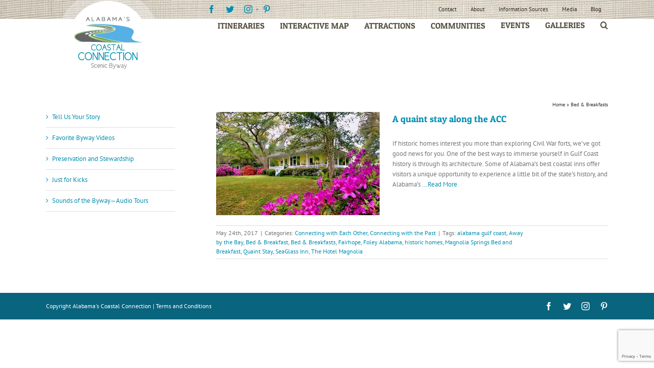

--- FILE ---
content_type: text/html; charset=utf-8
request_url: https://www.google.com/recaptcha/api2/anchor?ar=1&k=6Lc3ytEUAAAAAFqiNemAXWbHRPyz6dbA5EPpmqOa&co=aHR0cHM6Ly9hbGFiYW1hc2NvYXN0YWxjb25uZWN0aW9uLmNvbTo0NDM.&hl=en&v=TkacYOdEJbdB_JjX802TMer9&size=invisible&anchor-ms=40000&execute-ms=15000&cb=1stpsagy74g9
body_size: 45002
content:
<!DOCTYPE HTML><html dir="ltr" lang="en"><head><meta http-equiv="Content-Type" content="text/html; charset=UTF-8">
<meta http-equiv="X-UA-Compatible" content="IE=edge">
<title>reCAPTCHA</title>
<style type="text/css">
/* cyrillic-ext */
@font-face {
  font-family: 'Roboto';
  font-style: normal;
  font-weight: 400;
  src: url(//fonts.gstatic.com/s/roboto/v18/KFOmCnqEu92Fr1Mu72xKKTU1Kvnz.woff2) format('woff2');
  unicode-range: U+0460-052F, U+1C80-1C8A, U+20B4, U+2DE0-2DFF, U+A640-A69F, U+FE2E-FE2F;
}
/* cyrillic */
@font-face {
  font-family: 'Roboto';
  font-style: normal;
  font-weight: 400;
  src: url(//fonts.gstatic.com/s/roboto/v18/KFOmCnqEu92Fr1Mu5mxKKTU1Kvnz.woff2) format('woff2');
  unicode-range: U+0301, U+0400-045F, U+0490-0491, U+04B0-04B1, U+2116;
}
/* greek-ext */
@font-face {
  font-family: 'Roboto';
  font-style: normal;
  font-weight: 400;
  src: url(//fonts.gstatic.com/s/roboto/v18/KFOmCnqEu92Fr1Mu7mxKKTU1Kvnz.woff2) format('woff2');
  unicode-range: U+1F00-1FFF;
}
/* greek */
@font-face {
  font-family: 'Roboto';
  font-style: normal;
  font-weight: 400;
  src: url(//fonts.gstatic.com/s/roboto/v18/KFOmCnqEu92Fr1Mu4WxKKTU1Kvnz.woff2) format('woff2');
  unicode-range: U+0370-0377, U+037A-037F, U+0384-038A, U+038C, U+038E-03A1, U+03A3-03FF;
}
/* vietnamese */
@font-face {
  font-family: 'Roboto';
  font-style: normal;
  font-weight: 400;
  src: url(//fonts.gstatic.com/s/roboto/v18/KFOmCnqEu92Fr1Mu7WxKKTU1Kvnz.woff2) format('woff2');
  unicode-range: U+0102-0103, U+0110-0111, U+0128-0129, U+0168-0169, U+01A0-01A1, U+01AF-01B0, U+0300-0301, U+0303-0304, U+0308-0309, U+0323, U+0329, U+1EA0-1EF9, U+20AB;
}
/* latin-ext */
@font-face {
  font-family: 'Roboto';
  font-style: normal;
  font-weight: 400;
  src: url(//fonts.gstatic.com/s/roboto/v18/KFOmCnqEu92Fr1Mu7GxKKTU1Kvnz.woff2) format('woff2');
  unicode-range: U+0100-02BA, U+02BD-02C5, U+02C7-02CC, U+02CE-02D7, U+02DD-02FF, U+0304, U+0308, U+0329, U+1D00-1DBF, U+1E00-1E9F, U+1EF2-1EFF, U+2020, U+20A0-20AB, U+20AD-20C0, U+2113, U+2C60-2C7F, U+A720-A7FF;
}
/* latin */
@font-face {
  font-family: 'Roboto';
  font-style: normal;
  font-weight: 400;
  src: url(//fonts.gstatic.com/s/roboto/v18/KFOmCnqEu92Fr1Mu4mxKKTU1Kg.woff2) format('woff2');
  unicode-range: U+0000-00FF, U+0131, U+0152-0153, U+02BB-02BC, U+02C6, U+02DA, U+02DC, U+0304, U+0308, U+0329, U+2000-206F, U+20AC, U+2122, U+2191, U+2193, U+2212, U+2215, U+FEFF, U+FFFD;
}
/* cyrillic-ext */
@font-face {
  font-family: 'Roboto';
  font-style: normal;
  font-weight: 500;
  src: url(//fonts.gstatic.com/s/roboto/v18/KFOlCnqEu92Fr1MmEU9fCRc4AMP6lbBP.woff2) format('woff2');
  unicode-range: U+0460-052F, U+1C80-1C8A, U+20B4, U+2DE0-2DFF, U+A640-A69F, U+FE2E-FE2F;
}
/* cyrillic */
@font-face {
  font-family: 'Roboto';
  font-style: normal;
  font-weight: 500;
  src: url(//fonts.gstatic.com/s/roboto/v18/KFOlCnqEu92Fr1MmEU9fABc4AMP6lbBP.woff2) format('woff2');
  unicode-range: U+0301, U+0400-045F, U+0490-0491, U+04B0-04B1, U+2116;
}
/* greek-ext */
@font-face {
  font-family: 'Roboto';
  font-style: normal;
  font-weight: 500;
  src: url(//fonts.gstatic.com/s/roboto/v18/KFOlCnqEu92Fr1MmEU9fCBc4AMP6lbBP.woff2) format('woff2');
  unicode-range: U+1F00-1FFF;
}
/* greek */
@font-face {
  font-family: 'Roboto';
  font-style: normal;
  font-weight: 500;
  src: url(//fonts.gstatic.com/s/roboto/v18/KFOlCnqEu92Fr1MmEU9fBxc4AMP6lbBP.woff2) format('woff2');
  unicode-range: U+0370-0377, U+037A-037F, U+0384-038A, U+038C, U+038E-03A1, U+03A3-03FF;
}
/* vietnamese */
@font-face {
  font-family: 'Roboto';
  font-style: normal;
  font-weight: 500;
  src: url(//fonts.gstatic.com/s/roboto/v18/KFOlCnqEu92Fr1MmEU9fCxc4AMP6lbBP.woff2) format('woff2');
  unicode-range: U+0102-0103, U+0110-0111, U+0128-0129, U+0168-0169, U+01A0-01A1, U+01AF-01B0, U+0300-0301, U+0303-0304, U+0308-0309, U+0323, U+0329, U+1EA0-1EF9, U+20AB;
}
/* latin-ext */
@font-face {
  font-family: 'Roboto';
  font-style: normal;
  font-weight: 500;
  src: url(//fonts.gstatic.com/s/roboto/v18/KFOlCnqEu92Fr1MmEU9fChc4AMP6lbBP.woff2) format('woff2');
  unicode-range: U+0100-02BA, U+02BD-02C5, U+02C7-02CC, U+02CE-02D7, U+02DD-02FF, U+0304, U+0308, U+0329, U+1D00-1DBF, U+1E00-1E9F, U+1EF2-1EFF, U+2020, U+20A0-20AB, U+20AD-20C0, U+2113, U+2C60-2C7F, U+A720-A7FF;
}
/* latin */
@font-face {
  font-family: 'Roboto';
  font-style: normal;
  font-weight: 500;
  src: url(//fonts.gstatic.com/s/roboto/v18/KFOlCnqEu92Fr1MmEU9fBBc4AMP6lQ.woff2) format('woff2');
  unicode-range: U+0000-00FF, U+0131, U+0152-0153, U+02BB-02BC, U+02C6, U+02DA, U+02DC, U+0304, U+0308, U+0329, U+2000-206F, U+20AC, U+2122, U+2191, U+2193, U+2212, U+2215, U+FEFF, U+FFFD;
}
/* cyrillic-ext */
@font-face {
  font-family: 'Roboto';
  font-style: normal;
  font-weight: 900;
  src: url(//fonts.gstatic.com/s/roboto/v18/KFOlCnqEu92Fr1MmYUtfCRc4AMP6lbBP.woff2) format('woff2');
  unicode-range: U+0460-052F, U+1C80-1C8A, U+20B4, U+2DE0-2DFF, U+A640-A69F, U+FE2E-FE2F;
}
/* cyrillic */
@font-face {
  font-family: 'Roboto';
  font-style: normal;
  font-weight: 900;
  src: url(//fonts.gstatic.com/s/roboto/v18/KFOlCnqEu92Fr1MmYUtfABc4AMP6lbBP.woff2) format('woff2');
  unicode-range: U+0301, U+0400-045F, U+0490-0491, U+04B0-04B1, U+2116;
}
/* greek-ext */
@font-face {
  font-family: 'Roboto';
  font-style: normal;
  font-weight: 900;
  src: url(//fonts.gstatic.com/s/roboto/v18/KFOlCnqEu92Fr1MmYUtfCBc4AMP6lbBP.woff2) format('woff2');
  unicode-range: U+1F00-1FFF;
}
/* greek */
@font-face {
  font-family: 'Roboto';
  font-style: normal;
  font-weight: 900;
  src: url(//fonts.gstatic.com/s/roboto/v18/KFOlCnqEu92Fr1MmYUtfBxc4AMP6lbBP.woff2) format('woff2');
  unicode-range: U+0370-0377, U+037A-037F, U+0384-038A, U+038C, U+038E-03A1, U+03A3-03FF;
}
/* vietnamese */
@font-face {
  font-family: 'Roboto';
  font-style: normal;
  font-weight: 900;
  src: url(//fonts.gstatic.com/s/roboto/v18/KFOlCnqEu92Fr1MmYUtfCxc4AMP6lbBP.woff2) format('woff2');
  unicode-range: U+0102-0103, U+0110-0111, U+0128-0129, U+0168-0169, U+01A0-01A1, U+01AF-01B0, U+0300-0301, U+0303-0304, U+0308-0309, U+0323, U+0329, U+1EA0-1EF9, U+20AB;
}
/* latin-ext */
@font-face {
  font-family: 'Roboto';
  font-style: normal;
  font-weight: 900;
  src: url(//fonts.gstatic.com/s/roboto/v18/KFOlCnqEu92Fr1MmYUtfChc4AMP6lbBP.woff2) format('woff2');
  unicode-range: U+0100-02BA, U+02BD-02C5, U+02C7-02CC, U+02CE-02D7, U+02DD-02FF, U+0304, U+0308, U+0329, U+1D00-1DBF, U+1E00-1E9F, U+1EF2-1EFF, U+2020, U+20A0-20AB, U+20AD-20C0, U+2113, U+2C60-2C7F, U+A720-A7FF;
}
/* latin */
@font-face {
  font-family: 'Roboto';
  font-style: normal;
  font-weight: 900;
  src: url(//fonts.gstatic.com/s/roboto/v18/KFOlCnqEu92Fr1MmYUtfBBc4AMP6lQ.woff2) format('woff2');
  unicode-range: U+0000-00FF, U+0131, U+0152-0153, U+02BB-02BC, U+02C6, U+02DA, U+02DC, U+0304, U+0308, U+0329, U+2000-206F, U+20AC, U+2122, U+2191, U+2193, U+2212, U+2215, U+FEFF, U+FFFD;
}

</style>
<link rel="stylesheet" type="text/css" href="https://www.gstatic.com/recaptcha/releases/TkacYOdEJbdB_JjX802TMer9/styles__ltr.css">
<script nonce="Bq8-nTxa4ByjF1kHDSwc4A" type="text/javascript">window['__recaptcha_api'] = 'https://www.google.com/recaptcha/api2/';</script>
<script type="text/javascript" src="https://www.gstatic.com/recaptcha/releases/TkacYOdEJbdB_JjX802TMer9/recaptcha__en.js" nonce="Bq8-nTxa4ByjF1kHDSwc4A">
      
    </script></head>
<body><div id="rc-anchor-alert" class="rc-anchor-alert"></div>
<input type="hidden" id="recaptcha-token" value="[base64]">
<script type="text/javascript" nonce="Bq8-nTxa4ByjF1kHDSwc4A">
      recaptcha.anchor.Main.init("[\x22ainput\x22,[\x22bgdata\x22,\x22\x22,\[base64]/[base64]/[base64]/[base64]/[base64]/[base64]/YVtXKytdPVU6KFU8MjA0OD9hW1crK109VT4+NnwxOTI6KChVJjY0NTEyKT09NTUyOTYmJmIrMTxSLmxlbmd0aCYmKFIuY2hhckNvZGVBdChiKzEpJjY0NTEyKT09NTYzMjA/[base64]/[base64]/Ui5EW1ddLmNvbmNhdChiKTpSLkRbV109U3UoYixSKTtlbHNle2lmKFIuRmUmJlchPTIxMilyZXR1cm47Vz09NjZ8fFc9PTI0Nnx8Vz09MzQ5fHxXPT0zNzJ8fFc9PTQ0MHx8Vz09MTE5fHxXPT0yMjZ8fFc9PTUxMXx8Vz09MzkzfHxXPT0yNTE/[base64]/[base64]/[base64]/[base64]/[base64]\x22,\[base64]\x22,\x22IsKEED8uw5DCunNLwpgvwq9VHVdNTUfDkMOlwpl1VzhYw5vCuAHDswTDkRgYClVKCR4RwoBbw4nCqsOcwr/CkcKra8Odw7MFwqkhwpUBwqPDgcOtwozDssKPMMKJLi4BT2BlUcOEw4lLw4cywoMDwpTCkzItSEJaTMKVH8KlX3jCnMOWdWBkwoHCmMOjwrLCkmXDm3fCisOSwq/CpMKVw68xwo3Dn8Ohw67CrgtRHMKOwqbDi8Kbw4Ika8ONw4PClcOWwqQ9AMOuHDzCp3EswrzCt8OgMlvDqwZiw7x/RR5ceVrCoMOETCYnw5dmwqwccDB1ZFU6w7XDvsKcwrF5wqI5ImQrYcKsGSxsPcKQwrfCkcKpdsO2YcO6w7TCkMK1KMOjJsK+w4Mmwp4gwo7CvsKDw7oxwq9kw4DDlcKRPcKfScKSYyjDhMKfw5QxBGvCvMOQEH/DsSbDpV3CnWwBThvCtwTDoVNNKnB3V8OMTMOvw5J4HXvCuwthM8KifgVawrsXw4zDjsK4IsKewojCssKPw51sw7hKBsKMN2/DkMOCUcO3w73DqwnChcOCwq0iCsO9PirCgsOiIHhwLcOGw7rCiTjDqcOEFHoywofDqlDCn8OIwqzDmsOPYQbDgcKXwqDCrFHCukIMw6vDm8K3wqo0w4MKwrzCnsKZwqbDvWTDsMKNwonDmnJlwrhUw781w4nDisKBXsKRw7cAPMOcdsKkTB/[base64]/[base64]/CtMOBFHwEw7U0UwReQsKuwp3CklRzOcOow6jCvMKWwo/DpgXCsMO1w4HDhMOsV8OywpXDlcOtKsKOwpbDr8Ojw5AmR8Oxwrwmw5TCkDxKwqAcw4suwqQhSC/CmSNbw48QcMOPZcORY8KFw5VeDcKMY8Krw5rCg8Ojb8Kdw6XChDopfh7CqGnDiyvCtMKFwpFbwoM2wpEDA8KpwqJsw6JTHWjCscOgwrPCgsOwwofDm8OiwqvDmWTCicK7w5Vcw5YOw67DmG/ChynCgB80dcO2w7QxwrfDvz7DmEHCoBUqLWjDvmrDkVEhw6guAGjCp8Ozw5zDnMOawoNBKsOYB8OSMcOTZcK1wqA5w502CsOfw6oowqrDiFA5DMOhAcODN8KlMC3CmMKoaBHCkMKRwqzChHbCgUMIc8OgwqjCqyBNUFxawqjCmcO5wqwDwpI/wp3CkBoGwo/[base64]/PFI6w43DmALClHrDncKpw4tLwpcOQsKAwqozwqPCpMOwCkvDt8Ogf8KWNsK4w43DmMOnw5DCmQjDoj0HLSXClC1UFnrCpcOUw4wtwpnDu8Kdwo3DjBQVwqVMbF/DoSoSwprDoGDDhEFlwqPDp1jDmVrDnsK9w6Y1OsOcNMOHworDucKPVl8Ew4XDksOxKBUeT8OYdgjDiz8Ewq/[base64]/DkSbCq8KSw6hYw5t0w7fCjcOpwr3CkMKnIUfDiMKXwo5fDhNqw5kYPcKmasKld8ObwpV2wpXDscO7w5BrCMKMwofDvwsxwrXDpsO2YsKYwoEZVMO5RMK8D8OQb8O5w73DmnvDgMKZHsKYcjDCsizDuFgHwpZQw7jDnErCt1jCv8KZe8OjTz7DgcOBC8K/fsOwCS7CsMO/wpzDvHFoL8OUOMKZw6jDhxPDm8ObwpPCpsKkasKKw6LCg8OGw4rDmRcOM8KLf8OKES4obsOaYDXDlRHDq8KKUMKGbMKLwpzCtsKjPBbCnMKXwqDCtRRgw4vCn2UdacOUbg5PwrfDsCPDgsKAw5DCjMOfw4V4A8OUwrvCjsKIG8OKwrAQwr3DqsKswp/Cg8KjGDMrwp5FVkzDjHXCnE/DnRDDmk7DkcOeaDMnw5PChEnDsncAQgvCm8OGFMO4wqDCtsOmYMObw7TDg8Ofw6lIVGdnVQ4QSxoWw7vCi8Ocwr/DkFYrViggwoDDnA5xU8O+e29OZsOGC30xai7Cp8KwwpIwbivDlnbChnvCuMOoBsOew6s9J8O1wrPDlDzCux/Con7DucOJBhg2w5lIw53Cv2TDs2Ydw4NNdzN4aMOJHcOIw4rCkcOdUWPDk8KORcOVwrEya8Kkwqcsw6XDrzE7acKfewFeQcOSwrdFw5zDnSzDjn5wGj7DqMOgwpUUwp3CmkPCrsKqwqEOw5ZYOirCkSJpwo/DtMKGFsK0w4dOw4kVWMO+d2wAw47Cmw7DkcOyw6gIbGIFeWnCulXDsAIJwrPDjT/Dk8OMXXPCh8KQTU7DnsKbKXRDw63DkMO5wobDjcOZGHcrScKBw4Z2Enlkwr8FCsKKdMKyw4RWesKhCDo+RsOTPsKRw73CnMO2w5giRsKrPBvCqMOeIBTCjsKkwr7CsEnCrcO9a3hiDMKqw5bDkXA2w6/CtMOZEsONw4ZaG8KJbDLCgcKOwqrDuAXCkBpsw4IDTQxWwojDuydcw6tyw5LCpcKnw6XDkcO9D3Zlw5N3woIDAMO+NxLCoiPCtlhGw5vCs8OfAsK4bSluwpdvw77DvwkoNS8SKXdIwprCr8KmH8O4wpbCssKpKDwHI2tGD1/DtDDDnsOZVV/Dl8OUKMKYFsK6w603w5IswqDCmEBbGsOPwog5dsKGwoPChcOsHsKybB7ChsO/MBjCgMK/[base64]/[base64]/CuHzCpTjDhcOzRCLDj2xyw71hOcOqwog1w40bUMOyaMONMy4hLxM6w4o8w77DtRnCnW1Gw5vDhcONQzllZsOhwovDkmsAw7REZcOOw5LDhcK3wpzCixrDkXkdJE8YR8OPIMOna8KTfMK2w7I/w6Vxw75Va8OZwpYMesO+RnwPUsO/wpUSw7HCmg0pUCBLwpNQwrTCqzJpwp/DosOcVy4dIcK5HkzCmC/CrsKJT8OzLEjDmmjChMKMVsKxwpgUwo/CrMKSd0XCj8OSQUJgwqN1YyPDs1PDuVLDn1vDrERlw7QGw45Vw4o/w78+w4HCtsOPRsK/[base64]/w6/DoHbDicO7K8Kpwp1lw7Mww4t5wqd3fnjDpGYFw6MtT8OZw4gnYcK2JsO4bQIew5PCqynCt3/[base64]/JcKOwqLDjsKleMKeOnZCw4R4CsKfw6vCvcKAw7nCq8KvcAQhwrDDnxpgI8OOwpLCpihsMy/DocOMwrA6w47DrWJGPsKkwrLCnzPCt1NiwoLCgMOJw7/Cv8Orw5VWfMOjcFUVSMOdfVJRLB5Tw4XDjQtiwqtvwqtBw5fDiSRjwoPDpBJrwpxWwpF4BSTDo8KswqVow4peID9Dw6B7w5XCr8KMIyJmDXXDg3jCgcKBwp7DqxYPw6I4w4bDohHDsMKow4/ClVBQw4xyw6crcMKuwoXDmAXDrFsUenFCwqXCuSbDvjfCgAFVwpbCkyTCkXUqwrMPw7DDoBPCmMKSKMKGwo3DtsK3w7c0DWJ/[base64]/wqkhDMOrIDAqd8KZH3TDs8KPNsKDw6bClyPCqjFkQV1Rwo7DvAgxe3rCpMK8MA/DnMOhw7hxHV3CoTjDtcOaw6Ybw6zDh8O/TSDDj8O+w5cNecKMwpnDpMKXEQMDdFTDnFUswo9TB8KWCcO2w6QMwrUAw77CjMOOCMO3w5Ziwo/Cu8OzwrMMw6rCk2XCpMORJ18iwofCik4+DcKMR8OVw4bCiMOYw6LDukvClsKceUoyw4bDonXDvmbCsFTDi8K5wpUFw5TCmcOOw7x3OT1zKcKgVW8Tw5HCrQ9mNgB/a8K3acO8wrrCoSQzwp/CqRp0w7rChcOVwo1Xw7fChTXCqi3Dq8KLQMOXG8O7w6R4wrd9wpPDlcOgbWN/bADChcKYwoNlw5DCqCIOw7x/b8KXwr7Dm8KqQMK6wrfCkMKMw4wVw7ZZOl9Rwr4VJRbChlLDm8ONK1PCgHjDnB5FLcO8wq/DsD0ewo7Ci8KOHFJwwqTDocOBf8KpHC7DjyHDiBANw5ZMbCzCh8OGw4QJZ1fDqh/Dp8OXNF3Dq8KfJQJsLcKoKBJIwofDg8KeZ0cTw4RfSyUyw401HCrDvsKewrxIHcOlw4XCgsKBUFXClcOAw6HCsQ3DkMOGwoALw5kXfmnCjsKwfMO1WT7DssKKAXHDicOkwrwuDR4Aw6s5MHR0dcO9wqJxwp/DrMO5w7h3WCbCgHglwqNYw48Rw5AGw7oMw6TCo8OvwoEtXMKOUQ7DicKuwocxwqzCnWvDrMOKwqQsJWQRwpHDvcK0woB4ICMNw4TCpX/Do8ORcMOUwrnCiBlOw5RTwqVAw7jCucKaw6gBNXLDoG/DtxnClcOTX8KMwrM4w5vDicOtfwvCsWvCr33Cs2fDocO/[base64]/woMFw5ZiYwgzNXVewocUfC3DtsKWw604wobCoS/[base64]/wqrChR/[base64]/Dgz3CgsOHwpXDtCozNgZdwoDDki7DrMKkCD3CjBpWw7TDnSjCojM4w49ZwpLDvsKiwodiwqLCrxPDsMOVwqsmPyUawpsPLsKZw5zCh0XDsBbDigbCncK9w6FZw5nCh8KhwoDClCBJeMOlw57DhMOvwr1HHULDpMKywo8HWMO/w4LCrMOPw4/DlcKEw4jDtQzDvcKDwrJnw4lRwoECScO/DsKDwrVbcsK8w4zDkMK3wrcsQwAQXwHDqEDCuUrDk3nCtVQTEcKJb8OPNcKNYi1Tw5oTJTXClCvCk8OwBMKow6nCpWtww6RJZsOYRMKewoRwD8KwT8K+Rm8Yw7cBInhHVMO0w6rDgRPCiD5Xw7DCgMK5ZsOKwofDmS/[base64]/Cv8OTwrDCkhvDl0vDgcK6wrE0w48mRDJuw6nCsivCk8KrwoBmw4nCo8OJcMOowrVKwpRBwqHCrkDDocOWclTDgsOJw4DDtcOVRsKOw4VMwrIMQWQidz9PBm3Dp11Rwq4Yw4fDoMKnw6XDrcOJIcOEwq8IZsKCQsK5wobCvFsKHzDCvHzCjkLDmcOiwovDrsO/wr9Fw6Q1fiLDngbCt1XCvULCrMOJw4dfT8KUwqNrOsKUNsOVWcOZw5vCj8Ojwpx3wo4Uw7rDgW1swpcPwr/[base64]/VXzCn8ObH8OEw4HCmsKQw7LDgQfCqMKANA/DmHDDn0XDrTNEKMKEwrzCuyHDpCYxaiTDizAyw6TDmsOVH3g4w7BrwpUQwpbCsMOVw5Ehwp4swqHDpsKjO8OUfcKnP8KUwpjCksKpw78SQcO2Q0xYw6vCicKOTHVjN1BFem5LwqfCuXETQ1gcEz/DrDTDi1DCrG8Mw7fCv2sAw5PCvBzCncODw5oXdhIOQsKmOkHDpsK8wpdtZw3CoysYw4LDi8KBYsO9JnfDoA4JwqY1wok6ccK9JMOSw4DCjcOKwoN3OiBAaXPDjAbDggjDqsO4w7t9TcKgwo3DnHYtJVbDsF3DtcKfw7/DuW8Kw6vClsODIcOQMxkQw6rCkz8OwqNsRcODwoXCqWvClsKQwoFxI8Odw4nCuDnDiTbDtcK/KTB+wrAQMUl7RsKbwqopHSDClcOhwoU/w73Cg8KDNkE5woY8wqfDocKKLRcFW8KYG0xqwr4Kw67DokgtAcKEw7kNGm9aI0pMJXYkw6o6ZcOyMMOrYALCm8OTfU/DhUDDvsKnVsOLeWUYO8OkwqsbPcKWLB/[base64]/[base64]/LcK6QcKEwoZ2wqbCnzclwoMoWW7DpGEgw4UEHGPCgMKlaj5NS2TDqcOGbiDCnTfDgQ98eip8wqHDp0XDpGpfwo/[base64]/DhyrDuMK6W8Odw75fXBkmwpdowpg7McK3w50eZyMKwqPDg3Iae8KfTknDlkdFw68wKTDChcOyDMKVw7/CqzVMw7XCtMOPbATDpnpow5MkAMKmZ8OScCFLPMOpw5bDh8OxY19HQE0aw5LCqXbCrkLDrMK1cz0IXMK/RMOAwrh9AMOSw7LCgHPDni7CiBDCjR9Hw4RLf31Tw6HCqcK7Sx3DvMKxw7vCvnZ1wpwnw4fCmgjCrcKUDcKQwqzDn8Kxw7PCsHrCm8OPwoBwB3zDusKtwrjChxl/w5wQJzfCgAlXcMOSw6LClUdQw4JWPEzDvcKhW1pSVWQuw5HCssOAW2DDn3JkwrMQwqbDj8O9bMKcHcOAw65Rw41sL8K4wqfCvMKkRz/CoV3DtDwUwoPCswV5OsKRcyRuHU1jwoXCpsKbCmpSUTzCqsK3w5NMw77CjsOFVcKMXMKNw4rChih/[base64]/[base64]/w6o1BmR4w5kSw4nDpcOrPcOuw7zClMKywpk6w7FdwpwowpXCmsKabcOuMQfClcK/GXl4BS3CuBxJMD7CtsKWFcO8w7kXw4BGw6Ndw5HDr8K9wqZ8w5nCisKPw75Bwr7Dm8OwwoQLOsOiN8ONe8OVMlp5CxDCiMO+cMK8w7PDqMOsw63ChDAcwrXCmV5MOGPCv1jDmnDChsKEQ0/CssOIMjUSwqTCo8K8wrEySsKww6Nzw5wawpNrJABRN8Oxwp58wqrCv3DDusK8OAjCnBPDncODwp1PPxZrLB/CnMOyH8KiTsKSSMOkw7BHwrvDssOCB8O8wqduOcO5G3LDiBYDwozCo8OEw6BSw4HDvMK/wodfJsKZQcK0TsKyfcOwWgzDjlkaw7ZewpLClztVwrjCm8KfwozDjkUBfsOww7sibEB0w7Vhw6ALFcOYOcOVw5HDijpqWMKWJD3CgEETwrBGe2jDpsKKw7Maw7TCo8KtGQQPw7NkKj4xwpwBNcOQwrc0f8OywqzDtlg3wr/DhsODw5sHKRdPMcOofRVfw4JmMMKaworCjcKEw6VJwqLDm0E0wo1XwppVMSU2OcOWGELDixTCsMOxwp8RwoZlw79lXE0lKMKnBF7CsMKFOcKqLFNPHi7DlFcFwrXDsQd1PsKnw6ZTwpYUw4sfwo1kXRtRIcOnF8O8w6hvw7lkwq/CusOgNcKpwq1oEjo2fsK5w7p1MyYbQEMcwp7DocKKMcK1OsObTz3CiDjCs8OLAsKNB1B+w7fDvsOqb8Knw4dpM8KGAHHCt8OCw4bCiF/Cuzp5w63CisOcw5sSek9GEMKXZz3DjALDnnkjwo7Dq8ODw4/Du0LDnwBeADUZWcKDwpsGGMOlw51Fw4FIHcKDw4zDjsOtw7Fow4TCmwZnMDnCk8OQw4xjW8KPw6rDusK+wq/CuhgJwp9EVygkSWsCw5tWwrZpw454N8KqFsOuw73DoEh3KMOqw4LDmcOXZl9Zw6/CknzDlRbDlDHCuMKpeyRfHcOzUMOxw6xGw77CoVTDjsOgw5LCuMOnw4gSX3ZEV8OrUD7Cu8OJBAoewqowwoHDq8O1w7/CmMKdwr3DqDV3w4HCscKgwrR2w6LDmyhXwr3DosKLwpBTwolNFMKXBMODw4rDhl98TC5/w4/Dn8K1woDCunbDu1fDiXfCnVPCvjvDt3w9wr5TeDzCrMKFw4fCr8Krwpt5GTDCkMKfw5rDhkdWF8KPw4PCuiZnwr53WG8swoZ4G2nDgV4Kw7QNDlV8woDCuEULwrBhD8K5ZUbDknzCnMOxw5LDnsKZUsKvwrpmwprCpsKVwqpIBsOYwrDCocKTBMKjS0PDkcOVXR/DsmBaG8KhwrPCmsOEbcKvZcKHwpDCnEfDqhTDsgPCijrCgMKIPjYmw7NAw5fDo8KyFXnDi2/Csxpzw4LCvMKOb8KRwpEqwqAhwqbCgMKPTsOyMR/[base64]/[base64]/ChcKxQsOPb8O3w5vCpnZCXRPDjnlZwoZJfiDCjE1NwofClsK8e1Mywpx1wpl5wqZIw4kxKsKNd8OFwrBawr0naVPDtEwNIsO7wq/CmCBwwpgaw6XDvMKvGMKpM8O0G04mwqE0w5/Cg8OEJcKREmtqFcORHD/DhF7DtnjCtMKtb8OAw5hxMMOJwo/[base64]/CmQh2IMOswoPCjSLCtMK4ICjDrQVeJFBVWcKuW3rDpMO6woo3wrsmw6AOOcKlwr7DocOPwqfDtR3ChUslKsKMOsOOGyHCi8OVODkobsORB2NNBSvDicOMwoLDvHbDnsKrw5ULw5xEwq0jwooLTVbCnsO8DcKUDsOZNcKvWMK+w6MCw5ZAVx4FaW4Yw5/Dq2/CiHxBwo3CqcOpSgU7ORTDk8OFBilYasKgMhXCosKeBSoAwr9lwpXCvcOYam3CpDHDg8K6wo3CmsKFGzHCmknDgX7CmcO1NAbDkz0pIxPDpipJwpTCusOvBQPDhSMWw5rCqcKkw5PCl8KdRCVXRQYYAcKHwqZ+PcKrEGR/wqF7w4fCihfDncO0w7QYY11dwpxXwpJfw4vDrwrDrMOxw6YDw6ofw4DDuDEDIjfChnrCvVomIQsgDMKxwpowE8ONw6PCqMOuNMOowqPDlsOsDzQIBA/[base64]/[base64]/wrtDwrXDnk7Di8OMw5jDlMK4wqQHw57Cv1bDqsOkacKlw4zClsO3wpvCrkjCm11meETCtisjw6MXw7jCvGnDkMK6wojDgzobaMObw7PDiMK2LsO4wroFw7vDtMOSw5bDoMODwqnDlsOiEwcDbSUBw5dNAsO/IsKydQ97ZGAKw7zDlMOxwrhjwpzDnR0vwrc+wo3CsCvCiCVEwqXDlxLCnMKMRS1SRybCl8KLXsOBwqwlRsKswoTCvxfCt8O0B8OtBWLDlycVw4zDpD/CuBAVRcKSwoXDsi/Cu8OSJ8KldWgefsOow6F0Ay/CiXrCrHVsGMOPHcO7wo/DgSLDq8OjGD3DtHTCiUI+J8K8woXCnFrClBfCkE/Cj0/[base64]/Dr8O9GcODw4LCuS3DtWUjZV7DscKmKTVAw57CijrCjcKvwoEOT2zDq8OWPG/[base64]/[base64]/Dl8OkX3nClyfChMKKJMKPEcOQZVVUe8Kiw5DCmcKUwpQsa8KOw7lDImobOAvDjMKUw6xHw6s7dsKWw4EaTWVCJEPDgTZowqjCvMKbw5zCiUVFw74iQEvCjsKPCXJYwpDCrsKqeSdvME7DncOww54xw63DhcK4E0gQwphBVMOIV8K7HB/[base64]/DD3DlcOiwqMFEMKZw7PDnMObw5rDlkMmQm3CvsKJwpDDu2YPwqPDocKwwpoHw6HDnMKTwqPDqcKQZTUWwpbCmF3DnnItwr/Ci8K7wrA2CsK/w6tJP8Kuwq8CPMKjwpzCtsKKVMO5HsKGw6XCqGjDhcKhw5IHZsOpNMKdYMOow6zCo8KXOcOOcATDgjI/w5hxw7/DpsOnGcOCGMOvGsOYF38qcCHCkyjCo8K1BxxAw4hrw7vDu0lbG1HCtkpUUMKYN8O/[base64]/CgkTDvcOuw43DlsKyGMOgwrXDnxJlw6pMHcOww4LDg38xa2vDq1hVw6nCgsO7dMOzw6TCgMKYDsK2wqdoSsK2M8KxGcK3SXUywrJPwolMwrJBwrHDuGIXwo5jTzjCin4jwr/DvMOgBwNbR0F0fxbDjsOwwpXDnit1w4IPPwt/MmFmwq8NeF4kFRoLBnPCgSplw5XDkS/CgcKXw4/CvWBDK0w0wqDDhGHCqMOXw55aw7Btw7jDkcKWwrMwS0bCu8KjwohhwrRKwrnCqcOcw7zCmU1rZGNSw7Z3SEAjV3DDrcK8wp0re1dTIGx6w7jDj2zCtkDChSvCuiDCsMK/QDJWw43DjgEHw7nCu8ObUQXDmcOtK8KqwoxRV8Osw6lIMy3Dg1TDnXDDqGlcwr9Rw4MlU8KBw48Qwox9Cwd/[base64]/cCLCr2Eaw5dRMAbDgsOrw4sbasKtwrpEUG9Iw4F3w7olEsKxWTLDrlceSsKRCi4fScKKwpYSwobDhMKDSXPDkyzCjk/DosO3NVjDmcOKwrjCoyLCiMOBw4PDtwVXwp/[base64]/CvFfCiTfDql/DpcKQw4ZKw7xnw43CpB3DnW8DwqJ0bgDDjcKdBTLDhsOwPD3CucOgQMK+dE/DqcK+w4LDnlE9HsKnw5DChz0fw6F3wp7ClCc9w4wfSANSLsOXwpdtwoNnwqhpUFFNw4ttwoMdFU4KAcOSwrDDlEBIw6hqdyxPTlvDqcK8w6VHZsOfMMOuLsObI8K/wq/ClGggw5jDgsKdcMKTw4d1JsOFCwRiBmxiwoRiw6F4GMOddF7Dmx9WdsOpwo7CisORw5h+XA/[base64]/w7R1YDvCkFPDuMOldMOUDMKybQ8HwpjCkXYJw5jCm3TCosOwasOmbQHChcOewrTDssOWw5oTw5TCusONwqLDqWFgwqlWB1/DpcKsw6fCt8K1dA84GSAhwrY4ecKewo5AJ8OywrfDr8OkwqPDhsK3w51Cw5rDtsOYw4ppwrdSwqDCrxcke8KKT2lowojDjsOPwrpZw4lXw5TDuz8KYsKjF8OvMGclAVtoPn8dXg7CiTvDlwnCh8Kkw6kwwpXDtMOXZkozXyF7wr12OcKnwo/[base64]/[base64]/[base64]/CgRvDq8KbwqDCgHDDusKBbjRWUHrCvj3DpsOoBcO8a3/[base64]/[base64]/wr9/cMKCw43CqMO1w4BncMOaUTTChWzDvcKUUw/CixBkXMOTwqtdwonCj8KFIHDChCMdZ8KOFsOiUANnw64FJsO+AcOJR8OzwqlfwpxRf8KKw5EpHFV8woErE8KIw51Uwrldw7zChhtYR8O2wqs4w6Apw6LCtMOTwoTCvcO0TcKDcwcSw4xtb8Oawo/Cr07CoMKIwobCu8KfLR7CgjDCgsKvYsOndE0/C2YRw4zDpMOQw7tXwo9uwqtvw4Bof0ZlJjQKwpHCoTZJGMOgwrHDucKFeCXCtcKQfGARwoh7AcOGwpjClMOew6FqAXszwpVzZ8KVVwXDhMObwqsQw4/DjsONLcK9VsOLeMOQDMKbw5vDvMOdwo7DhDXCh8KNc8KUwos8KCzDjV/Dn8Khw5rCp8KhwoHCkH7CnMKtwro1EMOgUcKZeCUJw6sHwocCXCZuOMOzfhHDgR/ClMOyYAbChxvDlUQkTsO4woXDgcKCw4Z7w6ITw7ZudMOGa8KyecKIwp4sRMK9wpksDR/CvcKTcMKbwrfCv8OoM8KQACzCrFJkw5V0cRnCoCkxCsKTwrnDr0/DuR1eB8OadmfCvirCtcKuRcOzwrTDvn0xGcOPFsKXwqdKwrfCoG3DgTU3w63Dk8Koe8OJPsOPw69Kw4BqdMO4PwYDw5clIBHDhcOkw4VQR8OWwovDnUFycsOIwrTDssOnw6PDmF4yTsKRBcKkwrA8I2gow5k7wpTCmsK1w6MYfQvCuyvDtMKAw5N/wrx3wo3CjApGHcOpST1Ww6/Din/[base64]/[base64]/CrMKmaUvCkTFWw5FAKMKpWMKDwpHChVHDt8Oxw7nDusKZw6FCL8Ofw43Ck0xuwprDi8KGYHTClRIkQ3/DjV/CqsOJwrEzcmTDhGrCq8OmwqRfw53Dml7DpQo7wrnCnDjCs8KdF382OG7DhyHDnsO5wr/CtsKgbXHCjnjDhcO9bsONw6LChBJiw6kMNMKiNQt+X8O4w4lkwoXDl2B6QsOSHDJ8w53DscKEwqvDjsKyw53CjcK1w7IAPsKXwqFRwrLChcKnGHEPw73DosK3w7/CpsKga8K6w7MeBnRiwoI7wpxNLEJIw6EoI8KvwqZIIEzDoA1WTmPDhcKpw7LDg8OKw6BxLmfCkgTCtXnDtMKNMjHCsivClcKGw5dhwofDksK6WMK6wo0dPAtdwq/DtsOaYRxLfMOce8OAeETCvcKew4J/PMOtRW0uw4/[base64]/DsKbE8KAwo7CmsOtKAzCihIxw6rDjsOZwqbCvsKARBPDv1HDksOBwoVFXwvCkMOgw5/[base64]/[base64]/DrlQ+cMKNTDHCk8KmMlBtbWXDk8KOwo3CqyYySsO6w7DCoR56K1/[base64]/acORw69bw7XCsnXCrXPCqD0UwrHCnU1dw55IOWfCslTCq8OlOcKYWRooasKiZsO/NRDDqxHCosKpYxTDtcO1wpDCqCIVeMOdcMKpw4AJfcKQw5PCqAhpw7bCmcOBYCbDsBfDpsKew4jDkwvDj0snCsKLNiDCkGHCtMOTw4AXYMKFa0E5W8K+w5TCmizDosKfKcOHwq3DncKMwpgBfg3Cs2XDuy9Cw4VHwpzCk8Kmw5nCl8OtwovDjDUtWcKOcxcsTE/Cul9iwoDCpmbClHHDmMOcwqZDwppbKsKgJ8OPeMKkwqp+SjvCjcKiw5t/G8O1d0TDqcKwwrzDh8K1TjrCi2dcRMKHwrrCknfCumzDmg3CrcKDaMOzw5Z2BcOZdgk4CcOKw7DDksK/wpl1CmzDmsOqw4DCtmHDkD3DhVg5ZcODd8OEwpLClsObwp/DqgvDmcKcbcKIJWnDnsKmwrJ5QULDnj7DjsK9cBFQw6oMw7gTw6NWw67Cp8OWfMOywqnDlsKjVw4ZwpI8w7JEZ8KJWnlPw40LwrHCnMKTIg51csOGwpXCjsOvwpbCrCg7PsOgA8KvZSEOC27DnW9Fw4DDlcOuw6TCmcKcw5HChsKvw78Zw43Dqi5owrN/NBkTGcKqw4XDgRLCti3ChxRLwr/CocOACUnCgCU/dVbClVTCt1YGwrpvw4HCn8KQw4PDqQ/DncKBw6nDqcOBw5dTPMOFA8OjTAtzOFkpfsKmw61Uwpp9wpogw4kdw4o6w58Fw73CicOcK2tqwq5iRSDDgsKXFMOTw4jDrMOgGcO6PR/DrgfCncKSYwzCsMKAwpnChsKwecOxSsKqJMKiUEfCrMKiVEwuwq1FbsOow4A4w5nDgcOUZE8Gwq04WcK8OcKWOQPDok/DisK+I8OgcMO/[base64]/w7hFwoFpEMKJBsOnZsKkIXTDh2nCo8OcAmxZwrF5w7R8wrTDtHUGc0IiHsO1w6l6ajLCo8KNVMK+RMKSw5BFw7bDjxfCnU3CtRrCg8KpDcObL0xJIGlsX8KXFcOGM8O9OWQ+w4/CqHrDqMOVWMOXw4nCusO2wpdbS8K5w5/CsibCqsKEwo7CvxBWwqNew6vDvMKww7DCjGjDrBE7wobCpMKPw5ofwrXDqW4gwq7Cki8bAsOOb8Oxw69owqpww4DDr8KNPgBcw7AOw7zConrCgw/Dq0nCg3kvw4NPf8KcXmrDsxoEcHsKWMOUwqrCmRJtw4bDjMO+w47DoEpFa2U6wr/DpE7CgUspWgVbH8KkwoYHUcOgwrTChw4uNMKTwr3CocOzc8OXKsOIwp1kX8OiGBAnScOiw6DCqsKLwrJHw6oQR1DCuCfDo8OSw7vDrMO8DxB0YngjI1fDn2/[base64]/ThnDp8OEwr3CvwJBwqRrR8Kow6daUcO6MkvCrX/ClBMqAsKWZnrDrMKQwrXCojXDpQHClMKhXmcdwprCggLCml/CqRx5LcKSZcORJELDscKVwq/DpcKvUg3CnDcMLsOjLsOmwotRw6PCm8OnEsKzw5zCkjDCpCzClG4WbcKhVA4Nw5bCmxlLTsOgwqDCo1fDmxk/wq9ZwrI7Bm/CqRTDjUjCpCfDkF3DqRXCr8OtwoYtw7YDw4DCiGUZw74Cwr3Cp3TCtsK3w5LDhMOJQcOrwoVJCAVswpbCs8Obw4Ebw7nCnsK3IxPDjg/DiUjCqsO3R8Okw5NNw5QLwrx/[base64]/[base64]/CrBTDvhIIMsO3wrt4w7MUJ8OTworDh8K7UArCoycOcgLCssOoN8KDwofDizbClnsYVcKMw6luw7BQaw8Hw6HDrsKoTcOmDcKJw5N/wo/DnUHDusO9PhjDoF/CmsO+wqsyHxzCg29ewooiw6UXHl/[base64]/Cu8K+wrTDlcKlwoPDrB/Cp8KvaVPDmMKLwpXDiMK8w6nDgcOPZQLDm3rCl8OTw6XCocKKScKSw43CqBkYfUAAdsOVYhBFE8OyRcOkC0Epwp/[base64]/CrsKaw7oeY8O8FX3CtcKjPhnCkcKqw6ZmbsOaOMOzR8OdOcK3wohQw5PCtQ4cwpZ3w7vDgw1ywqzCqFQTwo/DhEJtFMO7wqd8w7LDsFfCg0ISw6bCpMOhw7PDhMKzw7RGAEV7WB/[base64]/CsGcYawR+w4/CvCHDmU4gUzsKESp8w6HDoBN9DAdxdsK5w6Abw5nCjsOab8OLwpN/HsKePsKPTllcwqvDhy/DsMOlwr7CvG3DvH/DtTYzSBArQVVjRMKrwrNpwpVrMxMnw4HCjmZrw6LCnFFCwrQkHGPCh2oJw5zClcKKw7daN1vCu2DDi8KhNsKtwqLDrHolGMKawrzDscOvA2U5wonCiMOAEMOQwr7Dv3nDvmkKC8K9wpHCisKydcODw4UIw6gsCCjCo8KyDwxRfh/CjVLDvcKww4jCocOJw7vCrMOzTMK8w7bDozDCm1PDnmgww7PCssKsYsK1KcK+JkEkwocLw7cvfi7Cnw5qw7/DlxnCv2Erwr3CmCbCukBKw6vCvyYmw78Pwq/[base64]/CpMOfw70Ow6rDjsKKwovCncKMw4rCmsKTw7NTw4/[base64]/KUIubETClULDin0UwrAww5cnQMKRw6U2wo9bw655WMKcDlw7MFLCnVrCrGg1YwBkRTrCusOpw4wPw4vCkMOGw45xwq/Cv8KEMgVgwqXCuwrDtURoasOfe8KKwpjDm8Krwq/CtcOlfnPDn8ObQ2TDpXtyRnFIwocxwpImw4fCh8KkwqfCkcKRwpAcQDjCrmU3wrbDtcKNb2E1w59Xw4MAwqXCvsKQwrfDg8OsbWl6wpw/w7hEbzDCtMK6w5Elwrk7wohjdj7Dn8K1LzIDBirClsK0E8O5wrbDlcO/fsK0w656O8KGwoAuwqDCicKcSX5Mw7x3woJdw7tJwrjCpcKWT8OlwqtCZVPCojIlwpMNdxtZwqgxw5PCssK5w6LDtMKaw74nwp5bDnnDlcKIwq/DlD/[base64]/bsOGPsOQwqcqw5fCgMK1PMKgdMOzEMKFb095wq/DusKPdg7Cv0nCv8KcWUNeUxIAXjHChsONZcO2w6dkTcKbw5BuKDjCkhjCozTCr2DCqMOwcDPDvcKAPcKmw70ARcKVfU/CtsKsayoDWMO/GWpCwpFxW8KffnbDtcOYwrDClD9bXMK3czUgwqw/w6/CisO+KMKoWMOzw4hZwo7DqMK9w5/DtXM1BsOrwq56wqXCt1kQw6PCiBnDsMOcwpFnwp7DmhDDgjBhw59vXcKew6nCqW/DrMKnwqjDncOGw7Q3LcKdw5Q0TsKxDcKhZsObw77DrXdbwrILakN2EkwFEgPDmcKwciTDtMOYOcOvw7jCskHDj8KfKEx6IcO4GwgEQ8OabwjDlBk0MMKCw4/Ck8KbaUnCrkvDlMODwqjCr8KCU8KVw7TChS/CvMO8w6NEw5sIOQ/DnB9BwqZdwrsEPARawrjCkcKNOcOLVXLDtG0wwonDj8Ohw5/DhGV6w7TDi8KlZcKNVjZnNynDpSJResKQwojDoUgfNkFmWAPCiXrDjjUnwpExB3DCrT7DgExVPcOiw6TCl3zDlMOYSUVBw6E4LDU\\u003d\x22],null,[\x22conf\x22,null,\x226Lc3ytEUAAAAAFqiNemAXWbHRPyz6dbA5EPpmqOa\x22,0,null,null,null,0,[21,125,63,73,95,87,41,43,42,83,102,105,109,121],[7668936,636],0,null,null,null,null,0,null,0,null,700,1,null,0,\[base64]/tzcYADoGZWF6dTZkEg4Iiv2INxgAOgVNZklJNBoZCAMSFR0U8JfjNw7/vqUGGcSdCRmc4owCGQ\\u003d\\u003d\x22,0,0,null,null,1,null,0,1],\x22https://alabamascoastalconnection.com:443\x22,null,[3,1,1],null,null,null,1,3600,[\x22https://www.google.com/intl/en/policies/privacy/\x22,\x22https://www.google.com/intl/en/policies/terms/\x22],\x22tPoNsGvk9ywxXoqm8E5xqfFZh5DmyAamiJ+dTcpwzys\\u003d\x22,1,0,null,1,1763938656650,0,0,[230,78],null,[18,119],\x22RC-0gQjT1ATjQ0XgQ\x22,null,null,null,null,null,\x220dAFcWeA7oHwUGhNxM2LkWA3s6QF-9HoK-cUnGXv542yV9OeqQcslPuVlh25NmepYn15guFoO7VIdjU6HOJfxoiXNaRiMcokGJEQ\x22,1764021456680]");
    </script></body></html>

--- FILE ---
content_type: text/css
request_url: https://alabamascoastalconnection.com/wp-content/plugins/jsoncontentimporterpro3/block/css/jcipro-admin-styles.css?ver=1.0.0
body_size: 106
content:
/*
inspired by to https://thisbailiwick.com/add-a-resize-handle-for-wordpress-post-and-page-edit-sidebar/
thanks!
*/

.edit-post-layout .interface-interface-skeleton__sidebar {
  border-right: 1px solid #e0e0e0;
  display: flex !important;
  resize: horizontal;
  will-change: transform;
}

.edit-post-layout .interface-complementary-area.edit-post-sidebar {
  border-right: 1px solid #e0e0e0;
  overflow: auto; 
  width: 100%;
  will-change: transform;
}

.edit-post-layout .interface-complementary-area.edit-post-sidebar:before {
  content: 'Resize Sidebar';
  background: rgb(224 0 0);
  color: rgb(255 255 255);
  height: 20px;
  width: 100px;
  padding-left: 20px;
  position: absolute;
  z-index: 2;
  bottom: 0;
  right: 0;
}

@media (min-width: 782px) {
  .edit-post-layout .interface-interface-skeleton__sidebar {
    border-right: 1px solid #e0e0e0;
    max-width: 60%;
    min-width: 20%;
    width: 40%;
    transform: rotate(180deg);
  }

  .edit-post-layout .interface-complementary-area.edit-post-sidebar {
    border-left: 1px solid #e0e0e0;
    transform: rotate(180deg);
    padding-top: 20px;
  }

  .edit-post-layout .interface-complementary-area.edit-post-sidebar:before {
    bottom: unset;
    left: 0;
    right: unset;
    top: 0;
  }
}

.edit-post-layout:not(.is-sidebar-opened) .interface-interface-skeleton__sidebar {
  width: unset !important;
}

--- FILE ---
content_type: text/css
request_url: https://alabamascoastalconnection.com/wp-content/plugins/rio-video-gallery/css/video-gallery-style.css?ver=6.1.1
body_size: 1416
content:
/*==============================================================
 * Rio Video Gallery Styles
 *============================================================*/
#rio-video-gallery-container-archive,
#rio-video-gallery-container-single {
    -webkit-box-sizing: border-box;
    -moz-box-sizing: border-box;
    width: 100%;
    float: left;
}
#rio-video-gallery-container-archive article section header p span.video_provider,
#rio-video-gallery-container-single figure figcaption span.video_provider {
    text-transform: capitalize;
}
#rio-video-gallery-container-single .related-posts-container article figure img,
#rio-video-gallery-container-single iframe {
    max-width: 100%;
}
#rio-video-gallery-container-archive article section,
#rio-video-gallery-container-single .related-posts-container article header {
    overflow: hidden;
}
.clearFixer {
    height: 0 !important;
    line-height: 0 !important;
    clear: both !important;
    padding: 0 !important;
    margin: 0 !important;
}
.arial {
    font-family: Arial, Helvetica, sans-serif !important;
}
td.desc {
    color: #898989;
    font-size: 11px;
    margin: 0;
}
#rio-video-gallery-container-archive article section header p span,
#rio-video-gallery-container-single figure figcaption span {
    display: inline-block;
    margin: 0 15px 0 0;
}
td {
    padding: 5px;
}
#icon-video-gallery {
    background: url(../img/video_page_icon.png) 2px 1px no-repeat;
}
body,
html {
    height: 100%;
    width: 100%;
    min-height: 100%;
    padding: 0;
    margin: 0;
}
#rio-video-gallery-container-archive {
    box-sizing: border-box;
    clear: both;
}
#rio-video-gallery-container-archive article {
    width: 100%;
    float: left;
    margin: 0 20px 0 0;
}
#rio-video-gallery-container-archive article figure {
    margin: 0 20px 20px 0;
    float: left;
}
#rio-video-gallery-container-archive article section header p {
    margin: 0 0 10px;
    font-size: 14px;
}
#rio-video-gallery-container-single {
    box-sizing: border-box;
}
#rio-video-gallery-container-single figure {
    width: 100%;
    float: left;
    margin: 0 0 15px;
}
#rio-video-gallery-container-single figure iframe {
    margin: 0 0 15px;
}
#rio-video-gallery-container-single figure figcaption {
    font-size: 14px;
}
#rio-video-gallery-container-single article {
    width: 100%;
    float: left;
}
#rio-video-gallery-container-single article h3 {
    margin: 0 0 20px;
}
#rio-video-gallery-container-single .related-posts-container {
    width: 100%;
    float: left;
    clear: both;
}
#rio-video-gallery-container-single .related-posts-container article {
    width: 100%;
    height: auto;
    margin: 0 0 20px;
    clear: both;
}
#rio-video-gallery-container-single .related-posts-container article figure {
    width: 20%;
    float: left;
    margin: 0 15px 0 0;
}
#rio-video-gallery-container-single .related-posts-container article header h5 {
    margin: 0 0 5px;
}
#rio-video-gallery-container-single .related-posts-container article header h5 a {
    text-decoration: none;
    display: block;
}
#rio-video-gallery-container-single .related-posts-container article header p {
    font-size: 14px;
    margin: 0 !important;
}
#rio-video-gallery-container-single .related-posts-container article header p span {
    display: inline-block;
    margin: 0 10px 0 0;
}
.rio-video-gallery-container-shortcode {
    width: 100%;
    float: left;
    height: auto;
    -webkit-box-sizing: border-box;
    -moz-box-sizing: border-box;
    box-sizing: border-box;
    overflow: hidden;
    padding: 20px;
}
.rio-video-gallery-container-shortcode article {
    height: auto;
    display: inline-block;
    margin: 0 0 20px;
    vertical-align: top;
    -webkit-box-sizing: border-box;
    -moz-box-sizing: border-box;
    box-sizing: border-box;
    padding: 0.5%;
}
@media only screen and (max-width: 980px) {
    .rio-video-gallery-container-shortcode article {
        width: 33.33% !important;
    }
}
@media only screen and (max-width: 640px) {
    .rio-video-gallery-container-shortcode article {
        width: 50% !important;
    }
}
@media only screen and (max-width: 320px) {
    .rio-video-gallery-container-shortcode {
        -webkit-column-count: 1;
        -moz-column-count: 1;
        column-count: 1;
    }
    .rio-video-gallery-container-shortcode article {
        width: 100% !important;
    }
}
.rio-video-gallery-container-shortcode article figure {
    margin: 0 0 10px;
    width: 100%;
    display: block;
    float: left;
    clear: both;
    position: relative;
}
.rio-video-gallery-container-shortcode article figure img {
    display: block;
    width: 100%;
}
.rio-video-gallery-container-shortcode article figure a {
    width: 100%;
    height: 100%;
    position: absolute;
    top: 0;
    left: 0;
    z-index: 1;
    background: url(../img/video-play-icon.png) center center no-repeat rgba(0, 0, 0, 0.3);
}
.rio-video-gallery-container-shortcode article figure span {
    position: absolute;
    top: 0;
    right: 0;
    display: block;
    width: 20px;
    height: 20px;
    z-index: 100;
    text-align: center;
    color: #fff;
    line-height: 20px;
    font-size: 12px;
}
.rio-video-gallery-container-shortcode article figure span.dailymotion {
    background-color: #0064dc;
}
.rio-video-gallery-container-shortcode article figure span.youtube {
    background-color: #d72523;
}
.rio-video-gallery-container-shortcode article figure span.vimeo {
    background-color: #1ab7ea;
}
.rio-video-gallery-container-shortcode article header {
    float: left;
    width: 100%;
    padding: 0 8px;
}
.rio-video-gallery-container-shortcode article header h3 {
    font-size: 18px !important;
    margin: 0 0 5px !important;
}
.rio-video-gallery-container-shortcode article header h3 a {
    display: block;
}
.rio-video-gallery-container-shortcode article header span.category_name {
    font-style: italic;
    font-size: 13px;
}
.rio-video-gallery-container-shortcode article header a {
    text-decoration: none;
    display: block;
}
.rio-video-gallery-container-shortcode article header p {
    font-size: 14px;
    margin: 0 !important;
}
.rio-video-gallery-container-shortcode article header p span {
    display: inline-block;
    margin: 0 10px 0 0;
}
.poup_window {
    width: 100%;
    height: 100%;
    position: fixed;
    bottom: 0;
    left: 0;
    right: 0;
    top: 0;
    background: rgba(0, 0, 0, 0.5);
    z-index: 5000;
    display: none;
}
.poup_window figure {
    top: 50%;
    left: 50%;
    position: absolute;
    transform: translate(-50%, -50%);
    background: #fff;
    padding: 15px;
}
.poup_window .popup-box {
    height: auto;
    float: left;
    position: absolute;
    top: 50%;
    left: 50%;
    transform: translate(-50%, -50%);
    background-color: #fff;
    padding: 15px;
    -webkit-box-sizing: border-box;
    -moz-box-sizing: border-box;
    box-sizing: border-box;
    overflow: auto;
    display: table;
}
.poup_window a.close_this {
    width: 25px;
    height: 25px;
    background-color: #000;
    position: absolute;
    top: -12px;
    right: -12px;
    cursor: pointer;
    color: #fff;
    text-align: center;
    line-height: 20px;
    text-decoration: none;
    font-family: sans-serif;
    font-size: 14px;
    border: 1px solid #fff;
    -webkit-border-radius: 50%;
    -moz-border-radius: 50%;
    border-radius: 50%;
}
.poup_window figure figcaption h4 {
    font-size: 28px;
    line-height: 28px;
    margin: 0 0 8px 0;
}
.poup_window figure figcaption span {
    font-size: 12px;
    line-height: 18px;
    margin: 0 15px 0 0;
}
.poup_window .popup-box a.close_this {
    width: 25px;
    height: 25px;
    background-color: #000;
    position: absolute;
    top: -12px;
    right: -12px;
    cursor: pointer;
    color: #fff;
    text-align: center;
    line-height: 23px;
    text-decoration: none;
    font-family: sans-serif;
    font-size: 14px;
    border: 1px solid #fff;
    -webkit-border-radius: 50%;
    -moz-border-radius: 50%;
    border-radius: 50%;
}
.poup_window .popup-box iframe {
    border: none;
    margin: 0 0 8px;
}
.poup_window .popup-box h4 {
    margin: 0 0 8px 0 !important;
    text-align: left;
}
.poup_window .popup-box p {
    font-size: 12px;
    margin: 0 0 15px;
    text-align: left;
    line-height: 12px;
}
.poup_window .popup-box p span {
    display: inline-block;
    margin: 0 15px 0 0;
}

/***29-10-2021 sharon***/

@media only screen and (max-width: 480px) {
    .rio-video-gallery-container-shortcode h1 {
        font-size: 22px;
    }
}

.rio-video-gallery-container-shortcode article.video-item {
    width: calc(20% - 0.3%);
}

@media only screen and (max-width: 1080px) {
    .rio-video-gallery-container-shortcode article.video-item {
        width: calc(25% - 0.4%) !important;
    }
}

@media only screen and (max-width: 880px) {
    .rio-video-gallery-container-shortcode article.video-item {
        width: calc(33.33% - 0.4%) !important;
    }
}

@media only screen and (max-width: 690px) {
    .rio-video-gallery-container-shortcode article.video-item {
        width: calc(50% - 0.4%) !important;
    }
}
@media only screen and (max-width: 524px) {
    .rio-video-gallery-container-shortcode article.video-item {
        width: calc(50% - 0.5%) !important;
    }
}
@media only screen and (max-width: 427px) {
    .rio-video-gallery-container-shortcode article.video-item {
        width: 100% !important;
        padding-left: 0 !important;
        padding-right: 0 !important;
    }
}

.rio-video-gallery-container-shortcode article figure {
    width: 100%;
    height: 180px;
    transition: all 0.2s;
}

.rio-video-gallery-container-shortcode article figure:hover {
    transform: translateY(-2px);
    box-shadow: rgba(0, 0, 0, 0.24) 0px 3px 8px;
}

.rio-video-gallery-container-shortcode article figure img {
    display: block;
    width: 100%;
    height: 100%;
    object-fit: cover;
}

.rio-video-gallery-container-shortcode article header h1 {
    margin: 0 0 5px 0;
}
.rio-video-gallery-container-shortcode article header h1 a:hover {
    color: #007bff;
}
.rio-video-gallery-container-shortcode article header a {
    text-decoration: none;
    display: block;
    font-size: 17px;
    color: #000;
}
.rio-video-gallery-container-shortcode article header p span {
    font-size: 12px !important;
    margin-bottom: 5px;
}
.rio-video-gallery-container-shortcode article section p {
    font-size: 14px !important;
    line-height: 22px;
    padding: 0 8px;
}
.rio-video-gallery-container-shortcode article section header p {
    padding: 0;
}


--- FILE ---
content_type: text/css
request_url: https://alabamascoastalconnection.com/wp-content/themes/Avada-Child-Theme/style.css?ver=6.1.1
body_size: -211
content:
/*
Theme Name: Avada Child
Description: Child theme for Avada theme
Author: ThemeFusion
Author URI: https://theme-fusion.com
Template: Avada
Version: 1.0.0
Text Domain:  Avada
*/

.acc-badge {
    border-radius: 4px;
    display: inline-block;
    margin: 3px 0 5px 0;
    padding: 2px 8px;
}

.acc-badge.badge-canceled{
    background: #ffd1d1;
    color: #aa0a0a;
}

--- FILE ---
content_type: application/javascript
request_url: https://alabamascoastalconnection.com/wp-content/plugins/ybs_functions/js/ybs_cyi.js?ver=6.1.1
body_size: 654
content:
jQuery(document).ready(function() {
console.log("ready");
	cyi_normalize_all_forms();
	jQuery('.cyi-print').on('click', function (e) {
		var newHTML = [];
		jQuery(".cyi-listing-print" ).each(function() {
			newHTML.push(this.innerHTML);
		});

		var prtWindow = window.open('','Custom Itinerary','height=400,width=600');
		prtWindow.document.write('<html><head><title>Custom Itinerary</title></head><body><h1>Custom Itinerary</h1>');
		prtWindow.document.write(newHTML.join(''));
		prtWindow.document.write('</body></html>');
		prtWindow.document.close();
		prtWindow.focus();
		prtWindow.print();
		prtWindow.close();
	});
	jQuery('.cyi-form').on('submit', function (e) {
		e.preventDefault();
		do_cyi_form_ajax(this);
		
	});
});

function do_cyi_form_ajax(form) {
	var form_data = jQuery(form).serialize();
	jQuery.post(ybs_cyi.ajax_handler,
			form_data,
		 	function (response) {
				var status = response.data.action.status;
				if(status == 'cleared') {
					cyi_normalize_all_forms();
				} else {
					var id = response.data.action.id;
					cyi_normalize_form(id, status);
					var items = response.data.list;
					if (items == '') {
						jQuery('.cyi-hide').each(function() {
							jQuery(this).addClass('hidden')
						});
					}
				}
				

				// change Add button real time using 'status' in response .empty().append(response.data.list)
			}, 
			"json"
	);
}

function cyi_normalize_form(id, status) {
	show_hidden = false;
	var buttontext = jQuery('#cyi-form-' + id + ' .cyi-form-buttontext');
	var it_action = jQuery('#cyi-form-' + id + ' input[name=it_action]');
	var listing = jQuery('#cyi-listing-' + id);
	if(status == 'present') {
console.log(id);
		it_action.val('del');
		buttontext.text('Remove from My itinerary');
		listing.addClass("cyi-listing-print");
		show_hidden = true;
	} else if(status == 'absent') {
		it_action.val('add');
		buttontext.text('Add to My itinerary');
		listing.removeClass("cyi-listing-print");
	} 
	if (show_hidden) {
		jQuery('.cyi-hide').each(function() {
			jQuery(this).removeClass('hidden')
		});
	}
}

function cyi_normalize_all_forms() {
	jQuery('.cyi-hide').each(function() {
		jQuery(this).addClass('hidden');
	});
	jQuery('.cyi-form-single').each(function() {
		var id = jQuery(this).find("input[name=id]").val();
		cyi_normalize_form(id, 'absent');
	});
	cyi_do_current_items();
}

function cyi_do_current_items() {
	jQuery.post(ybs_cyi.ajax_handler,
			{"action": "ybs_add_to_itinerary"},
		 	function (response) {
				var items = response.data.list.split(',');
				for(var item of items) {
					if (item != '') {
						cyi_normalize_form(item, 'present');
					}
				};
			}, 
			"json"
	);
}

--- FILE ---
content_type: application/javascript
request_url: https://alabamascoastalconnection.com/wp-content/plugins/rio-video-gallery/js/video-gallery-script.js?ver=6.1.1
body_size: 231
content:

/*===========================================================
 *Custom Functions
 *=========================================================== */
jQuery(document).ready(function($){
	if($('#vpost_order').is(':checked'))
		{
        	//$('#tbl_image_settings').toggle();
			$('#tbl_vpostorder_settings').show();
		}
		else
		{
			$('#tbl_vpostorder_settings').hide();
		}

//toggle postorder asc and desc..
	  $('#vpost_order').click(function(){
		if($(this).is(':checked'))
		{
        	//$('#tbl_image_settings').toggle();
			$('#tbl_vpostorder_settings').show();
		}
		else
		{
			$('#tbl_vpostorder_settings').hide();
		}

  });

	$("#sel_shortcode" ).change(function() { //shortcode writing..
	  var value = $(this).val();
	  $('#shortcodeDisplay').val('[videogallery view="'+value+'"]');
	});

	//Popup Show
		$(document).on('click','.video-item figure a',function() {
			var currentID = $(this).attr('id');
			var pageWidth = $(window).width();
			var popupWidth = $(this).attr('data-width');
			var popupHeight = $(this).attr('data-height');
			$('.poup_window').hide();
			if(pageWidth <= popupWidth) {
				$('#show_content'+currentID+' .popup-box').css('width','90%');
				$('#show_content'+currentID+' .popup-box').css('height','auto');
    	} else {
				$('#show_content'+currentID+' .popup-box').css('width',popupWidth);
				$('#show_content'+currentID+' .popup-box').css('height',popupHeight);
			}
			$('#show_content'+currentID).show();
    });



		$(window).resize(function() {
			var pageWidth = $(window).width();
			var popupWidth = $('.video-item figure a').attr('data-width');
			var popupHeight = $('.video-item figure a').attr('data-height');
			if(pageWidth <= popupWidth) {
				$('.popup-box').css('width','90%');
				$('.popup-box').css('height','auto');
    	} else {
				$('.popup-box').css('width',popupWidth);
				$('.popup-box').css('height',popupHeight);
			}
    });

		$( document ).on( 'keydown', function (e) {
	    if ( e.keyCode === 27 ) { // ESC
	      $('.poup_window').hide();
	    }
		});

		$(document).on('click','.close_this', function(e) {
			e.preventDefault();
      $(this).parent().parent().find('iframe').attr("src", $(this).parent().parent().find('iframe').attr("src"));
			$('.poup_window').hide();
		});

});
